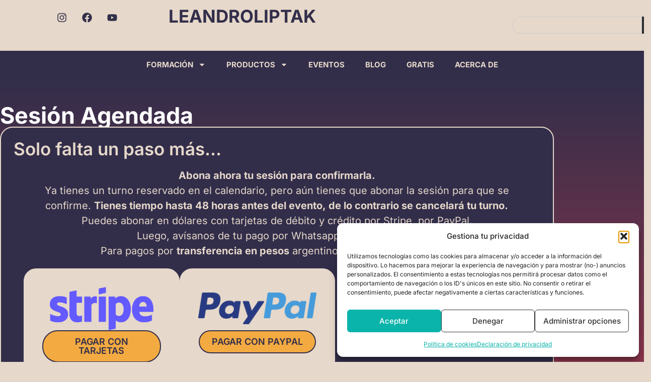

--- FILE ---
content_type: text/css
request_url: https://leandroliptak.com/wp-content/uploads/elementor/css/post-12071.css?ver=1765802399
body_size: 861
content:
.elementor-kit-12071{--e-global-color-primary:#E6D8CA;--e-global-color-secondary:#322E4A;--e-global-color-text:#322E4A;--e-global-color-accent:#61CE70;--e-global-color-4079751:#A2374D;--e-global-color-5d83421:#10344F;--e-global-color-d686679:#E95123;--e-global-color-42a3c15:#F3AA41;--e-global-color-d3f5083:#E95123;--e-global-color-90abeb3:#10344F;--e-global-color-40c8a3a:#1E4724;--e-global-color-dc6c102:#9B701A;--e-global-color-e24d9b5:#758811;--e-global-color-41bc700:#F3AA41;--e-global-color-49b7b86:#322E4A;--e-global-typography-primary-font-family:"Inter";--e-global-typography-primary-font-size:35px;--e-global-typography-primary-font-weight:600;--e-global-typography-secondary-font-family:"Inter";--e-global-typography-secondary-font-weight:400;--e-global-typography-text-font-family:"Inter";--e-global-typography-text-font-weight:400;--e-global-typography-accent-font-family:"Inter";--e-global-typography-accent-font-weight:500;background-color:var( --e-global-color-primary );color:var( --e-global-color-secondary );font-family:"Inter", Sans-serif;}.elementor-kit-12071 button,.elementor-kit-12071 input[type="button"],.elementor-kit-12071 input[type="submit"],.elementor-kit-12071 .elementor-button{background-color:var( --e-global-color-42a3c15 );font-family:"Inter", Sans-serif;font-weight:600;color:var( --e-global-color-secondary );border-style:solid;border-color:var( --e-global-color-secondary );border-radius:55px 55px 55px 55px;}.elementor-kit-12071 button:hover,.elementor-kit-12071 button:focus,.elementor-kit-12071 input[type="button"]:hover,.elementor-kit-12071 input[type="button"]:focus,.elementor-kit-12071 input[type="submit"]:hover,.elementor-kit-12071 input[type="submit"]:focus,.elementor-kit-12071 .elementor-button:hover,.elementor-kit-12071 .elementor-button:focus{background-color:var( --e-global-color-secondary );color:var( --e-global-color-primary );border-style:solid;border-color:var( --e-global-color-primary );border-radius:55px 55px 55px 55px;}.elementor-kit-12071 e-page-transition{background-color:#FFBC7D;}.elementor-kit-12071 a{color:var( --e-global-color-4079751 );font-family:"Inter", Sans-serif;}.elementor-kit-12071 a:hover{color:var( --e-global-color-d686679 );}.elementor-kit-12071 h1{font-family:"Inter", Sans-serif;}.elementor-kit-12071 h2{color:var( --e-global-color-text );font-family:"Inter", Sans-serif;}.elementor-kit-12071 h3{color:var( --e-global-color-secondary );font-family:"Inter", Sans-serif;}.elementor-section.elementor-section-boxed > .elementor-container{max-width:1140px;}.e-con{--container-max-width:1140px;}.elementor-widget:not(:last-child){margin-block-end:20px;}.elementor-element{--widgets-spacing:20px 20px;--widgets-spacing-row:20px;--widgets-spacing-column:20px;}{}h1.entry-title{display:var(--page-title-display);}.site-footer .site-branding{flex-direction:column;align-items:stretch;}@media(max-width:1024px){.elementor-section.elementor-section-boxed > .elementor-container{max-width:1024px;}.e-con{--container-max-width:1024px;}}@media(max-width:767px){.elementor-kit-12071{--e-global-typography-primary-font-size:27px;--e-global-typography-secondary-font-size:17px;--e-global-typography-text-font-size:17px;--e-global-typography-accent-font-size:17px;font-size:35px;}.elementor-kit-12071 h1{font-size:45px;}.elementor-kit-12071 h2{font-size:35px;}.elementor-kit-12071 h3{font-size:20px;}.elementor-kit-12071 button,.elementor-kit-12071 input[type="button"],.elementor-kit-12071 input[type="submit"],.elementor-kit-12071 .elementor-button{font-size:18px;border-width:2px 2px 2px 2px;padding:15px 15px 15px 15px;}.elementor-kit-12071 button:hover,.elementor-kit-12071 button:focus,.elementor-kit-12071 input[type="button"]:hover,.elementor-kit-12071 input[type="button"]:focus,.elementor-kit-12071 input[type="submit"]:hover,.elementor-kit-12071 input[type="submit"]:focus,.elementor-kit-12071 .elementor-button:hover,.elementor-kit-12071 .elementor-button:focus{border-width:2px 2px 2px 2px;}.elementor-section.elementor-section-boxed > .elementor-container{max-width:767px;}.e-con{--container-max-width:767px;}}

--- FILE ---
content_type: text/css
request_url: https://leandroliptak.com/wp-content/uploads/elementor/css/post-12091.css?ver=1765838475
body_size: 1691
content:
.elementor-12091 .elementor-element.elementor-element-50ecbd3f{--display:flex;--min-height:100vh;--flex-direction:column;--container-widget-width:calc( ( 1 - var( --container-widget-flex-grow ) ) * 100% );--container-widget-height:initial;--container-widget-flex-grow:0;--container-widget-align-self:initial;--flex-wrap-mobile:wrap;--justify-content:center;--align-items:center;--overlay-opacity:0.04;--margin-top:0px;--margin-bottom:0px;--margin-left:0px;--margin-right:0px;--padding-top:0px;--padding-bottom:50px;--padding-left:0px;--padding-right:0px;}.elementor-12091 .elementor-element.elementor-element-50ecbd3f:not(.elementor-motion-effects-element-type-background), .elementor-12091 .elementor-element.elementor-element-50ecbd3f > .elementor-motion-effects-container > .elementor-motion-effects-layer{background-color:transparent;background-image:linear-gradient(180deg, var( --e-global-color-secondary ) 0%, var( --e-global-color-4079751 ) 100%);}.elementor-12091 .elementor-element.elementor-element-50ecbd3f::before, .elementor-12091 .elementor-element.elementor-element-50ecbd3f > .elementor-background-video-container::before, .elementor-12091 .elementor-element.elementor-element-50ecbd3f > .e-con-inner > .elementor-background-video-container::before, .elementor-12091 .elementor-element.elementor-element-50ecbd3f > .elementor-background-slideshow::before, .elementor-12091 .elementor-element.elementor-element-50ecbd3f > .e-con-inner > .elementor-background-slideshow::before, .elementor-12091 .elementor-element.elementor-element-50ecbd3f > .elementor-motion-effects-container > .elementor-motion-effects-layer::before{background-image:url("https://leandroliptak.com/wp-content/uploads/2025/03/diseno-patron-espacio-dibujado-mano_23-2150458151.jpg");--background-overlay:'';background-position:bottom right;background-repeat:repeat;background-size:contain;}.elementor-widget-heading .elementor-heading-title{font-family:var( --e-global-typography-primary-font-family ), Sans-serif;font-size:var( --e-global-typography-primary-font-size );font-weight:var( --e-global-typography-primary-font-weight );color:var( --e-global-color-primary );}.elementor-12091 .elementor-element.elementor-element-6b086dcc > .elementor-widget-container{margin:50px 0px 0px 0px;}.elementor-12091 .elementor-element.elementor-element-6b086dcc .elementor-heading-title{font-family:"Inter", Sans-serif;font-size:45px;font-weight:700;color:#FFFFFF;}.elementor-12091 .elementor-element.elementor-element-22c7f1ab{--display:flex;--flex-direction:column;--container-widget-width:calc( ( 1 - var( --container-widget-flex-grow ) ) * 100% );--container-widget-height:initial;--container-widget-flex-grow:0;--container-widget-align-self:initial;--flex-wrap-mobile:wrap;--justify-content:center;--align-items:center;--gap:0px 0px;--row-gap:0px;--column-gap:0px;--overlay-opacity:0.5;border-style:solid;--border-style:solid;border-width:2px 2px 2px 2px;--border-top-width:2px;--border-right-width:2px;--border-bottom-width:2px;--border-left-width:2px;border-color:#E6D8CA;--border-color:#E6D8CA;--border-radius:25px 25px 25px 25px;--padding-top:25px;--padding-bottom:25px;--padding-left:25px;--padding-right:25px;}.elementor-12091 .elementor-element.elementor-element-22c7f1ab:not(.elementor-motion-effects-element-type-background), .elementor-12091 .elementor-element.elementor-element-22c7f1ab > .elementor-motion-effects-container > .elementor-motion-effects-layer{background-color:var( --e-global-color-secondary );}.elementor-12091 .elementor-element.elementor-element-22c7f1ab::before, .elementor-12091 .elementor-element.elementor-element-22c7f1ab > .elementor-background-video-container::before, .elementor-12091 .elementor-element.elementor-element-22c7f1ab > .e-con-inner > .elementor-background-video-container::before, .elementor-12091 .elementor-element.elementor-element-22c7f1ab > .elementor-background-slideshow::before, .elementor-12091 .elementor-element.elementor-element-22c7f1ab > .e-con-inner > .elementor-background-slideshow::before, .elementor-12091 .elementor-element.elementor-element-22c7f1ab > .elementor-motion-effects-container > .elementor-motion-effects-layer::before{--background-overlay:'';}.elementor-12091 .elementor-element.elementor-element-149c7c00 > .elementor-widget-container{margin:0px 0px 20px 0px;}.elementor-12091 .elementor-element.elementor-element-149c7c00{text-align:left;}.elementor-12091 .elementor-element.elementor-element-149c7c00 .elementor-heading-title{font-family:"Inter", Sans-serif;font-size:35px;font-weight:600;}.elementor-widget-text-editor{font-family:var( --e-global-typography-text-font-family ), Sans-serif;font-weight:var( --e-global-typography-text-font-weight );color:var( --e-global-color-text );}.elementor-widget-text-editor.elementor-drop-cap-view-stacked .elementor-drop-cap{background-color:var( --e-global-color-primary );}.elementor-widget-text-editor.elementor-drop-cap-view-framed .elementor-drop-cap, .elementor-widget-text-editor.elementor-drop-cap-view-default .elementor-drop-cap{color:var( --e-global-color-primary );border-color:var( --e-global-color-primary );}.elementor-12091 .elementor-element.elementor-element-1f117070 > .elementor-widget-container{padding:0px 0px 0px 0px;}.elementor-12091 .elementor-element.elementor-element-1f117070{columns:1;text-align:center;font-family:"Inter", Sans-serif;font-size:20px;font-weight:400;color:#E6D8CA;}.elementor-12091 .elementor-element.elementor-element-1f117070 p{margin-block-end:0px;}.elementor-12091 .elementor-element.elementor-element-1f117070 a{color:var( --e-global-color-42a3c15 );}.elementor-12091 .elementor-element.elementor-element-2ede646d{--display:flex;}.elementor-12091 .elementor-element.elementor-element-5b6591eb{--display:flex;--flex-direction:row;--container-widget-width:calc( ( 1 - var( --container-widget-flex-grow ) ) * 100% );--container-widget-height:100%;--container-widget-flex-grow:1;--container-widget-align-self:stretch;--flex-wrap-mobile:wrap;--align-items:stretch;}.elementor-12091 .elementor-element.elementor-element-5b6591eb.e-con{--align-self:center;}.elementor-12091 .elementor-element.elementor-element-41ab56d4{--display:flex;--justify-content:center;border-style:solid;--border-style:solid;border-width:2px 2px 2px 2px;--border-top-width:2px;--border-right-width:2px;--border-bottom-width:2px;--border-left-width:2px;border-color:#E6D8CA;--border-color:#E6D8CA;--border-radius:25px 25px 25px 25px;--padding-top:35px;--padding-bottom:35px;--padding-left:35px;--padding-right:35px;}.elementor-12091 .elementor-element.elementor-element-41ab56d4:not(.elementor-motion-effects-element-type-background), .elementor-12091 .elementor-element.elementor-element-41ab56d4 > .elementor-motion-effects-container > .elementor-motion-effects-layer{background-color:var( --e-global-color-primary );}.elementor-widget-image .widget-image-caption{color:var( --e-global-color-text );font-family:var( --e-global-typography-text-font-family ), Sans-serif;font-weight:var( --e-global-typography-text-font-weight );}.elementor-12091 .elementor-element.elementor-element-5cf5a40b img{height:86px;object-fit:contain;object-position:center center;}.elementor-widget-button .elementor-button{background-color:var( --e-global-color-accent );font-family:var( --e-global-typography-accent-font-family ), Sans-serif;font-weight:var( --e-global-typography-accent-font-weight );}.elementor-12091 .elementor-element.elementor-element-4136a29d .elementor-button{background-color:var( --e-global-color-42a3c15 );font-family:"Inter", Sans-serif;font-size:18px;font-weight:600;fill:var( --e-global-color-secondary );color:var( --e-global-color-secondary );border-style:solid;border-width:2px 2px 2px 2px;border-radius:55px 55px 55px 55px;}.elementor-12091 .elementor-element.elementor-element-4136a29d .elementor-button:hover, .elementor-12091 .elementor-element.elementor-element-4136a29d .elementor-button:focus{background-color:var( --e-global-color-primary );color:var( --e-global-color-secondary );border-color:var( --e-global-color-secondary );}.elementor-12091 .elementor-element.elementor-element-4136a29d .elementor-button:hover svg, .elementor-12091 .elementor-element.elementor-element-4136a29d .elementor-button:focus svg{fill:var( --e-global-color-secondary );}.elementor-12091 .elementor-element.elementor-element-3c8d790a{--display:flex;--justify-content:center;border-style:solid;--border-style:solid;border-width:2px 2px 2px 2px;--border-top-width:2px;--border-right-width:2px;--border-bottom-width:2px;--border-left-width:2px;border-color:#E6D8CA;--border-color:#E6D8CA;--border-radius:25px 25px 25px 25px;--padding-top:35px;--padding-bottom:35px;--padding-left:35px;--padding-right:35px;}.elementor-12091 .elementor-element.elementor-element-3c8d790a:not(.elementor-motion-effects-element-type-background), .elementor-12091 .elementor-element.elementor-element-3c8d790a > .elementor-motion-effects-container > .elementor-motion-effects-layer{background-color:var( --e-global-color-primary );}.elementor-12091 .elementor-element.elementor-element-5afaab5b img{width:100%;height:86px;object-fit:contain;object-position:center center;}.elementor-12091 .elementor-element.elementor-element-2ca43269 .elementor-button{background-color:var( --e-global-color-42a3c15 );font-family:"Inter", Sans-serif;font-size:18px;font-weight:600;fill:var( --e-global-color-secondary );color:var( --e-global-color-secondary );border-style:solid;border-width:2px 2px 2px 2px;border-radius:55px 55px 55px 55px;}.elementor-12091 .elementor-element.elementor-element-2ca43269 .elementor-button:hover, .elementor-12091 .elementor-element.elementor-element-2ca43269 .elementor-button:focus{background-color:var( --e-global-color-primary );color:var( --e-global-color-secondary );border-color:var( --e-global-color-secondary );}.elementor-12091 .elementor-element.elementor-element-2ca43269 .elementor-button:hover svg, .elementor-12091 .elementor-element.elementor-element-2ca43269 .elementor-button:focus svg{fill:var( --e-global-color-secondary );}@media(max-width:1024px){.elementor-widget-heading .elementor-heading-title{font-size:var( --e-global-typography-primary-font-size );}}@media(max-width:767px){.elementor-12091 .elementor-element.elementor-element-50ecbd3f{--min-height:93vh;}.elementor-widget-heading .elementor-heading-title{font-size:var( --e-global-typography-primary-font-size );}.elementor-12091 .elementor-element.elementor-element-6b086dcc > .elementor-widget-container{margin:50px 50px 0px 50px;padding:0px 0px 0px 0px;}.elementor-12091 .elementor-element.elementor-element-6b086dcc.elementor-element{--align-self:center;}.elementor-12091 .elementor-element.elementor-element-6b086dcc{text-align:center;}.elementor-12091 .elementor-element.elementor-element-6b086dcc .elementor-heading-title{font-size:27px;}.elementor-12091 .elementor-element.elementor-element-22c7f1ab{--width:94%;--margin-top:0px;--margin-bottom:0px;--margin-left:0px;--margin-right:0px;--padding-top:15px;--padding-bottom:15px;--padding-left:15px;--padding-right:15px;}.elementor-12091 .elementor-element.elementor-element-149c7c00 > .elementor-widget-container{padding:0px 0px 0px 0px;}.elementor-12091 .elementor-element.elementor-element-149c7c00{text-align:center;}.elementor-12091 .elementor-element.elementor-element-149c7c00 .elementor-heading-title{font-size:24px;}.elementor-12091 .elementor-element.elementor-element-1f117070{text-align:center;font-size:17px;}.elementor-12091 .elementor-element.elementor-element-5b6591eb{--width:100%;--justify-content:center;--align-items:center;--container-widget-width:calc( ( 1 - var( --container-widget-flex-grow ) ) * 100% );--margin-top:0px;--margin-bottom:0px;--margin-left:0px;--margin-right:0px;--padding-top:0px;--padding-bottom:0px;--padding-left:0px;--padding-right:0px;}.elementor-12091 .elementor-element.elementor-element-41ab56d4{--padding-top:35px;--padding-bottom:35px;--padding-left:35px;--padding-right:35px;}.elementor-12091 .elementor-element.elementor-element-5cf5a40b img{height:66px;}.elementor-12091 .elementor-element.elementor-element-4136a29d .elementor-button{font-size:17px;}.elementor-12091 .elementor-element.elementor-element-3c8d790a{--padding-top:35px;--padding-bottom:35px;--padding-left:35px;--padding-right:35px;}.elementor-12091 .elementor-element.elementor-element-5afaab5b img{height:66px;}.elementor-12091 .elementor-element.elementor-element-2ca43269 .elementor-button{font-size:17px;}}@media(min-width:768px){.elementor-12091 .elementor-element.elementor-element-50ecbd3f{--width:100%;}.elementor-12091 .elementor-element.elementor-element-22c7f1ab{--width:86%;}.elementor-12091 .elementor-element.elementor-element-2ede646d{--width:63%;}.elementor-12091 .elementor-element.elementor-element-5b6591eb{--width:100%;}}@media(min-width:1025px){.elementor-12091 .elementor-element.elementor-element-50ecbd3f::before, .elementor-12091 .elementor-element.elementor-element-50ecbd3f > .elementor-background-video-container::before, .elementor-12091 .elementor-element.elementor-element-50ecbd3f > .e-con-inner > .elementor-background-video-container::before, .elementor-12091 .elementor-element.elementor-element-50ecbd3f > .elementor-background-slideshow::before, .elementor-12091 .elementor-element.elementor-element-50ecbd3f > .e-con-inner > .elementor-background-slideshow::before, .elementor-12091 .elementor-element.elementor-element-50ecbd3f > .elementor-motion-effects-container > .elementor-motion-effects-layer::before{background-attachment:fixed;}}

--- FILE ---
content_type: text/css
request_url: https://leandroliptak.com/wp-content/uploads/elementor/css/post-12326.css?ver=1765802399
body_size: 2371
content:
.elementor-12326 .elementor-element.elementor-element-afe1ac3{--display:flex;--min-height:14vh;--flex-direction:row;--container-widget-width:calc( ( 1 - var( --container-widget-flex-grow ) ) * 100% );--container-widget-height:100%;--container-widget-flex-grow:1;--container-widget-align-self:stretch;--flex-wrap-mobile:wrap;--justify-content:center;--align-items:center;--gap:20px 20px;--row-gap:20px;--column-gap:20px;--margin-top:0px;--margin-bottom:0px;--margin-left:0px;--margin-right:0px;--padding-top:0px;--padding-bottom:0px;--padding-left:0px;--padding-right:0px;}.elementor-12326 .elementor-element.elementor-element-81f6076{--display:flex;--justify-content:center;--align-items:flex-start;--container-widget-width:calc( ( 1 - var( --container-widget-flex-grow ) ) * 100% );--margin-top:0px;--margin-bottom:0px;--margin-left:0px;--margin-right:0px;--padding-top:15px;--padding-bottom:15px;--padding-left:40px;--padding-right:15px;}.elementor-12326 .elementor-element.elementor-element-fb097ba{--grid-template-columns:repeat(0, auto);--icon-size:20px;--grid-column-gap:5px;--grid-row-gap:0px;}.elementor-12326 .elementor-element.elementor-element-fb097ba .elementor-widget-container{text-align:center;}.elementor-12326 .elementor-element.elementor-element-fb097ba .elementor-social-icon{background-color:#322E4A00;}.elementor-12326 .elementor-element.elementor-element-fb097ba .elementor-social-icon i{color:#322E4A;}.elementor-12326 .elementor-element.elementor-element-fb097ba .elementor-social-icon svg{fill:#322E4A;}.elementor-12326 .elementor-element.elementor-element-e468553{--display:flex;--justify-content:center;--align-items:center;--container-widget-width:calc( ( 1 - var( --container-widget-flex-grow ) ) * 100% );--padding-top:15px;--padding-bottom:15px;--padding-left:15px;--padding-right:15px;}.elementor-widget-heading .elementor-heading-title{font-family:var( --e-global-typography-primary-font-family ), Sans-serif;font-size:var( --e-global-typography-primary-font-size );font-weight:var( --e-global-typography-primary-font-weight );color:var( --e-global-color-primary );}.elementor-12326 .elementor-element.elementor-element-a5ad3f7 .elementor-heading-title{font-family:"Montserrat", Sans-serif;font-weight:700;color:var( --e-global-color-secondary );}.elementor-12326 .elementor-element.elementor-element-f10e876{--display:flex;--min-height:15px;--justify-content:center;--align-items:center;--container-widget-width:calc( ( 1 - var( --container-widget-flex-grow ) ) * 100% );--gap:0px 0px;--row-gap:0px;--column-gap:0px;--margin-top:0px;--margin-bottom:0px;--margin-left:0px;--margin-right:0px;--padding-top:15px;--padding-bottom:15px;--padding-left:15px;--padding-right:15px;}.elementor-12326 .elementor-element.elementor-element-f10e876.e-con{--align-self:center;}.elementor-widget-search{--e-search-input-color:var( --e-global-color-text );}.elementor-widget-search.e-focus{--e-search-input-color:var( --e-global-color-text );}.elementor-widget-search .elementor-pagination{font-family:var( --e-global-typography-primary-font-family ), Sans-serif;font-size:var( --e-global-typography-primary-font-size );font-weight:var( --e-global-typography-primary-font-weight );}.elementor-12326 .elementor-element.elementor-element-ea284f7 .e-search-input{background-color:#02010100;font-family:"Inter", Sans-serif;font-size:11px;border-style:solid;border-width:1px 1px 1px 1px;border-radius:15px 0px 0px 15px;}.elementor-12326 .elementor-element.elementor-element-ea284f7{width:var( --container-widget-width, 70% );max-width:70%;--container-widget-width:70%;--container-widget-flex-grow:0;--e-search-input-padding-block-start:5px;--e-search-input-padding-inline-start:15px;--e-search-input-padding-block-end:5px;--e-search-input-padding-inline-end:15px;--e-search-submit-margin-inline-start:0px;--e-search-icon-clear-size:8px;--e-search-icon-submit-size:17px;--e-search-submit-icon-gap:0px;--e-search-submit-border-radius:0px 15px 15px 0px;--e-search-submit-padding:9px 9px 9px 9px;}.elementor-12326 .elementor-element.elementor-element-ea284f7 > .elementor-widget-container{margin:0px 0px 0px 0px;padding:0px 0px 0px 0px;}.elementor-12326 .elementor-element.elementor-element-ea284f7.elementor-element{--align-self:center;}.elementor-12326 .elementor-element.elementor-element-ea284f7 .e-search-submit span{font-family:"Inter", Sans-serif;font-size:17px;font-weight:400;}.elementor-widget-nav-menu .elementor-nav-menu .elementor-item{font-family:var( --e-global-typography-primary-font-family ), Sans-serif;font-size:var( --e-global-typography-primary-font-size );font-weight:var( --e-global-typography-primary-font-weight );}.elementor-widget-nav-menu .elementor-nav-menu--main .elementor-item{color:var( --e-global-color-text );fill:var( --e-global-color-text );}.elementor-widget-nav-menu .elementor-nav-menu--main .elementor-item:hover,
					.elementor-widget-nav-menu .elementor-nav-menu--main .elementor-item.elementor-item-active,
					.elementor-widget-nav-menu .elementor-nav-menu--main .elementor-item.highlighted,
					.elementor-widget-nav-menu .elementor-nav-menu--main .elementor-item:focus{color:var( --e-global-color-accent );fill:var( --e-global-color-accent );}.elementor-widget-nav-menu .elementor-nav-menu--main:not(.e--pointer-framed) .elementor-item:before,
					.elementor-widget-nav-menu .elementor-nav-menu--main:not(.e--pointer-framed) .elementor-item:after{background-color:var( --e-global-color-accent );}.elementor-widget-nav-menu .e--pointer-framed .elementor-item:before,
					.elementor-widget-nav-menu .e--pointer-framed .elementor-item:after{border-color:var( --e-global-color-accent );}.elementor-widget-nav-menu{--e-nav-menu-divider-color:var( --e-global-color-text );}.elementor-widget-nav-menu .elementor-nav-menu--dropdown .elementor-item, .elementor-widget-nav-menu .elementor-nav-menu--dropdown  .elementor-sub-item{font-family:var( --e-global-typography-accent-font-family ), Sans-serif;font-weight:var( --e-global-typography-accent-font-weight );}.elementor-12326 .elementor-element.elementor-element-e86071e > .elementor-widget-container{padding:0px 0px 0px 0px;}body:not(.rtl) .elementor-12326 .elementor-element.elementor-element-e86071e{right:0px;}body.rtl .elementor-12326 .elementor-element.elementor-element-e86071e{left:0px;}.elementor-12326 .elementor-element.elementor-element-e86071e{top:0px;--e-nav-menu-divider-content:"";--e-nav-menu-divider-style:solid;--e-nav-menu-divider-width:1px;--e-nav-menu-divider-color:var( --e-global-color-primary );}.elementor-12326 .elementor-element.elementor-element-e86071e .elementor-menu-toggle{margin:0 auto;}.elementor-12326 .elementor-element.elementor-element-e86071e .elementor-nav-menu .elementor-item{font-family:"Inter", Sans-serif;font-weight:400;}.elementor-12326 .elementor-element.elementor-element-e86071e .elementor-nav-menu--main .elementor-item{color:#FFFFFF;fill:#FFFFFF;}.elementor-12326 .elementor-element.elementor-element-e86071e .elementor-nav-menu--main .elementor-item:hover,
					.elementor-12326 .elementor-element.elementor-element-e86071e .elementor-nav-menu--main .elementor-item.elementor-item-active,
					.elementor-12326 .elementor-element.elementor-element-e86071e .elementor-nav-menu--main .elementor-item.highlighted,
					.elementor-12326 .elementor-element.elementor-element-e86071e .elementor-nav-menu--main .elementor-item:focus{color:#FFFFFF;fill:#FFFFFF;}.elementor-12326 .elementor-element.elementor-element-e86071e .e--pointer-framed .elementor-item:before{border-width:1px;}.elementor-12326 .elementor-element.elementor-element-e86071e .e--pointer-framed.e--animation-draw .elementor-item:before{border-width:0 0 1px 1px;}.elementor-12326 .elementor-element.elementor-element-e86071e .e--pointer-framed.e--animation-draw .elementor-item:after{border-width:1px 1px 0 0;}.elementor-12326 .elementor-element.elementor-element-e86071e .e--pointer-framed.e--animation-corners .elementor-item:before{border-width:1px 0 0 1px;}.elementor-12326 .elementor-element.elementor-element-e86071e .e--pointer-framed.e--animation-corners .elementor-item:after{border-width:0 1px 1px 0;}.elementor-12326 .elementor-element.elementor-element-e86071e .e--pointer-underline .elementor-item:after,
					 .elementor-12326 .elementor-element.elementor-element-e86071e .e--pointer-overline .elementor-item:before,
					 .elementor-12326 .elementor-element.elementor-element-e86071e .e--pointer-double-line .elementor-item:before,
					 .elementor-12326 .elementor-element.elementor-element-e86071e .e--pointer-double-line .elementor-item:after{height:1px;}.elementor-12326 .elementor-element.elementor-element-e86071e .elementor-nav-menu--dropdown a, .elementor-12326 .elementor-element.elementor-element-e86071e .elementor-menu-toggle{color:var( --e-global-color-primary );fill:var( --e-global-color-primary );}.elementor-12326 .elementor-element.elementor-element-e86071e .elementor-nav-menu--dropdown{background-color:var( --e-global-color-secondary );}.elementor-12326 .elementor-element.elementor-element-e86071e .elementor-nav-menu--dropdown a:hover,
					.elementor-12326 .elementor-element.elementor-element-e86071e .elementor-nav-menu--dropdown a:focus,
					.elementor-12326 .elementor-element.elementor-element-e86071e .elementor-nav-menu--dropdown a.elementor-item-active,
					.elementor-12326 .elementor-element.elementor-element-e86071e .elementor-nav-menu--dropdown a.highlighted,
					.elementor-12326 .elementor-element.elementor-element-e86071e .elementor-menu-toggle:hover,
					.elementor-12326 .elementor-element.elementor-element-e86071e .elementor-menu-toggle:focus{color:var( --e-global-color-primary );}.elementor-12326 .elementor-element.elementor-element-e86071e .elementor-nav-menu--dropdown a:hover,
					.elementor-12326 .elementor-element.elementor-element-e86071e .elementor-nav-menu--dropdown a:focus,
					.elementor-12326 .elementor-element.elementor-element-e86071e .elementor-nav-menu--dropdown a.elementor-item-active,
					.elementor-12326 .elementor-element.elementor-element-e86071e .elementor-nav-menu--dropdown a.highlighted{background-color:var( --e-global-color-4079751 );}.elementor-12326 .elementor-element.elementor-element-e86071e .elementor-nav-menu--dropdown a.elementor-item-active{color:var( --e-global-color-secondary );background-color:var( --e-global-color-primary );}.elementor-12326 .elementor-element.elementor-element-e86071e .elementor-nav-menu--dropdown .elementor-item, .elementor-12326 .elementor-element.elementor-element-e86071e .elementor-nav-menu--dropdown  .elementor-sub-item{font-family:"Inter", Sans-serif;font-weight:500;}.elementor-12326 .elementor-element.elementor-element-e86071e .elementor-nav-menu--dropdown li:not(:last-child){border-style:none;border-bottom-width:6px;}.elementor-12326 .elementor-element.elementor-element-e6cead4{--display:flex;--min-height:7vh;--flex-direction:row;--container-widget-width:calc( ( 1 - var( --container-widget-flex-grow ) ) * 100% );--container-widget-height:100%;--container-widget-flex-grow:1;--container-widget-align-self:stretch;--flex-wrap-mobile:wrap;--justify-content:center;--align-items:center;--gap:20px 20px;--row-gap:20px;--column-gap:20px;--margin-top:0px;--margin-bottom:0px;--margin-left:0px;--margin-right:0px;--padding-top:0px;--padding-bottom:0px;--padding-left:0px;--padding-right:0px;--z-index:1111;}.elementor-12326 .elementor-element.elementor-element-e6cead4:not(.elementor-motion-effects-element-type-background), .elementor-12326 .elementor-element.elementor-element-e6cead4 > .elementor-motion-effects-container > .elementor-motion-effects-layer{background-color:var( --e-global-color-secondary );}.elementor-12326 .elementor-element.elementor-element-e6cead4.e-con{--align-self:center;}.elementor-12326 .elementor-element.elementor-element-f94978c{--display:flex;--justify-content:center;--align-items:center;--container-widget-width:calc( ( 1 - var( --container-widget-flex-grow ) ) * 100% );--margin-top:0px;--margin-bottom:0px;--margin-left:0px;--margin-right:0px;--padding-top:5px;--padding-bottom:5px;--padding-left:5px;--padding-right:5px;}.elementor-12326 .elementor-element.elementor-element-e82db1e .elementor-heading-title{font-family:"Montserrat", Sans-serif;font-size:20px;font-weight:700;}.elementor-12326 .elementor-element.elementor-element-a22e976{--display:flex;--min-height:15px;--flex-direction:column;--container-widget-width:calc( ( 1 - var( --container-widget-flex-grow ) ) * 100% );--container-widget-height:initial;--container-widget-flex-grow:0;--container-widget-align-self:initial;--flex-wrap-mobile:wrap;--justify-content:center;--align-items:center;--margin-top:0px;--margin-bottom:0px;--margin-left:0px;--margin-right:0px;--padding-top:5px;--padding-bottom:5px;--padding-left:5px;--padding-right:5px;}.elementor-12326 .elementor-element.elementor-element-5be7c42 > .elementor-widget-container{padding:0px 0px 0px 0px;}.elementor-12326 .elementor-element.elementor-element-5be7c42 .elementor-menu-toggle{margin:0 auto;}.elementor-12326 .elementor-element.elementor-element-5be7c42 .elementor-nav-menu .elementor-item{font-family:"Inter", Sans-serif;font-size:15px;font-weight:700;}.elementor-12326 .elementor-element.elementor-element-5be7c42 .elementor-nav-menu--main .elementor-item{color:#E6D8CA;fill:#E6D8CA;}.elementor-12326 .elementor-element.elementor-element-5be7c42 .elementor-nav-menu--main .elementor-item:hover,
					.elementor-12326 .elementor-element.elementor-element-5be7c42 .elementor-nav-menu--main .elementor-item.elementor-item-active,
					.elementor-12326 .elementor-element.elementor-element-5be7c42 .elementor-nav-menu--main .elementor-item.highlighted,
					.elementor-12326 .elementor-element.elementor-element-5be7c42 .elementor-nav-menu--main .elementor-item:focus{color:#7B8DC7;fill:#7B8DC7;}.elementor-12326 .elementor-element.elementor-element-5be7c42 .elementor-nav-menu--main:not(.e--pointer-framed) .elementor-item:before,
					.elementor-12326 .elementor-element.elementor-element-5be7c42 .elementor-nav-menu--main:not(.e--pointer-framed) .elementor-item:after{background-color:#E6D8CA;}.elementor-12326 .elementor-element.elementor-element-5be7c42 .e--pointer-framed .elementor-item:before,
					.elementor-12326 .elementor-element.elementor-element-5be7c42 .e--pointer-framed .elementor-item:after{border-color:#E6D8CA;}.elementor-12326 .elementor-element.elementor-element-5be7c42 .elementor-nav-menu--main .elementor-item.elementor-item-active{color:#FFFFFF;}.elementor-12326 .elementor-element.elementor-element-5be7c42 .elementor-nav-menu--main:not(.e--pointer-framed) .elementor-item.elementor-item-active:before,
					.elementor-12326 .elementor-element.elementor-element-5be7c42 .elementor-nav-menu--main:not(.e--pointer-framed) .elementor-item.elementor-item-active:after{background-color:#E6D8CA;}.elementor-12326 .elementor-element.elementor-element-5be7c42 .e--pointer-framed .elementor-item.elementor-item-active:before,
					.elementor-12326 .elementor-element.elementor-element-5be7c42 .e--pointer-framed .elementor-item.elementor-item-active:after{border-color:#E6D8CA;}.elementor-12326 .elementor-element.elementor-element-5be7c42{--e-nav-menu-divider-content:"";--e-nav-menu-divider-style:solid;--e-nav-menu-divider-width:1px;}.elementor-12326 .elementor-element.elementor-element-5be7c42 .e--pointer-framed .elementor-item:before{border-width:0px;}.elementor-12326 .elementor-element.elementor-element-5be7c42 .e--pointer-framed.e--animation-draw .elementor-item:before{border-width:0 0 0px 0px;}.elementor-12326 .elementor-element.elementor-element-5be7c42 .e--pointer-framed.e--animation-draw .elementor-item:after{border-width:0px 0px 0 0;}.elementor-12326 .elementor-element.elementor-element-5be7c42 .e--pointer-framed.e--animation-corners .elementor-item:before{border-width:0px 0 0 0px;}.elementor-12326 .elementor-element.elementor-element-5be7c42 .e--pointer-framed.e--animation-corners .elementor-item:after{border-width:0 0px 0px 0;}.elementor-12326 .elementor-element.elementor-element-5be7c42 .e--pointer-underline .elementor-item:after,
					 .elementor-12326 .elementor-element.elementor-element-5be7c42 .e--pointer-overline .elementor-item:before,
					 .elementor-12326 .elementor-element.elementor-element-5be7c42 .e--pointer-double-line .elementor-item:before,
					 .elementor-12326 .elementor-element.elementor-element-5be7c42 .e--pointer-double-line .elementor-item:after{height:0px;}.elementor-12326 .elementor-element.elementor-element-5be7c42 .elementor-nav-menu--dropdown a, .elementor-12326 .elementor-element.elementor-element-5be7c42 .elementor-menu-toggle{color:var( --e-global-color-secondary );fill:var( --e-global-color-secondary );}.elementor-12326 .elementor-element.elementor-element-5be7c42 .elementor-nav-menu--dropdown{background-color:var( --e-global-color-primary );}.elementor-12326 .elementor-element.elementor-element-5be7c42 .elementor-nav-menu--dropdown a:hover,
					.elementor-12326 .elementor-element.elementor-element-5be7c42 .elementor-nav-menu--dropdown a:focus,
					.elementor-12326 .elementor-element.elementor-element-5be7c42 .elementor-nav-menu--dropdown a.elementor-item-active,
					.elementor-12326 .elementor-element.elementor-element-5be7c42 .elementor-nav-menu--dropdown a.highlighted,
					.elementor-12326 .elementor-element.elementor-element-5be7c42 .elementor-menu-toggle:hover,
					.elementor-12326 .elementor-element.elementor-element-5be7c42 .elementor-menu-toggle:focus{color:var( --e-global-color-primary );}.elementor-12326 .elementor-element.elementor-element-5be7c42 .elementor-nav-menu--dropdown a:hover,
					.elementor-12326 .elementor-element.elementor-element-5be7c42 .elementor-nav-menu--dropdown a:focus,
					.elementor-12326 .elementor-element.elementor-element-5be7c42 .elementor-nav-menu--dropdown a.elementor-item-active,
					.elementor-12326 .elementor-element.elementor-element-5be7c42 .elementor-nav-menu--dropdown a.highlighted{background-color:var( --e-global-color-secondary );}.elementor-12326 .elementor-element.elementor-element-5be7c42 .elementor-nav-menu--dropdown a.elementor-item-active{color:var( --e-global-color-primary );background-color:var( --e-global-color-secondary );}.elementor-12326 .elementor-element.elementor-element-23efabb{--display:flex;--min-height:15px;--justify-content:center;--align-items:center;--container-widget-width:calc( ( 1 - var( --container-widget-flex-grow ) ) * 100% );--gap:0px 0px;--row-gap:0px;--column-gap:0px;--margin-top:0px;--margin-bottom:0px;--margin-left:0px;--margin-right:0px;--padding-top:5px;--padding-bottom:5px;--padding-left:5px;--padding-right:5px;}.elementor-12326 .elementor-element.elementor-element-23efabb.e-con{--align-self:center;}.elementor-12326 .elementor-element.elementor-element-a40d03b{--grid-template-columns:repeat(0, auto);--icon-size:20px;--grid-column-gap:5px;--grid-row-gap:0px;}.elementor-12326 .elementor-element.elementor-element-a40d03b .elementor-widget-container{text-align:center;}.elementor-12326 .elementor-element.elementor-element-a40d03b .elementor-social-icon{background-color:#322E4A00;}.elementor-12326 .elementor-element.elementor-element-a40d03b .elementor-social-icon i{color:#FFFFFF;}.elementor-12326 .elementor-element.elementor-element-a40d03b .elementor-social-icon svg{fill:#FFFFFF;}.elementor-12326 .elementor-element.elementor-element-d31a9fd{--display:flex;--flex-direction:column;--container-widget-width:100%;--container-widget-height:initial;--container-widget-flex-grow:0;--container-widget-align-self:initial;--flex-wrap-mobile:wrap;--padding-top:0px;--padding-bottom:0px;--padding-left:0px;--padding-right:0px;}.elementor-theme-builder-content-area{height:400px;}.elementor-location-header:before, .elementor-location-footer:before{content:"";display:table;clear:both;}@media(min-width:768px){.elementor-12326 .elementor-element.elementor-element-afe1ac3{--width:100%;}.elementor-12326 .elementor-element.elementor-element-81f6076{--width:25%;}.elementor-12326 .elementor-element.elementor-element-e468553{--width:50%;}.elementor-12326 .elementor-element.elementor-element-f10e876{--width:25%;}.elementor-12326 .elementor-element.elementor-element-e6cead4{--width:100%;}.elementor-12326 .elementor-element.elementor-element-f94978c{--width:20%;}.elementor-12326 .elementor-element.elementor-element-a22e976{--width:60%;}.elementor-12326 .elementor-element.elementor-element-23efabb{--width:20%;}}@media(max-width:1024px) and (min-width:768px){.elementor-12326 .elementor-element.elementor-element-e6cead4{--width:100%;}.elementor-12326 .elementor-element.elementor-element-f94978c{--width:1px;}.elementor-12326 .elementor-element.elementor-element-a22e976{--width:100%;}.elementor-12326 .elementor-element.elementor-element-23efabb{--width:1px;}}@media(max-width:1024px){.elementor-widget-heading .elementor-heading-title{font-size:var( --e-global-typography-primary-font-size );}.elementor-widget-search .elementor-pagination{font-size:var( --e-global-typography-primary-font-size );}.elementor-widget-nav-menu .elementor-nav-menu .elementor-item{font-size:var( --e-global-typography-primary-font-size );}.elementor-12326 .elementor-element.elementor-element-5be7c42 .elementor-nav-menu .elementor-item{font-size:12px;}}@media(max-width:767px){.elementor-12326 .elementor-element.elementor-element-afe1ac3{--min-height:10vh;--flex-direction:column;--container-widget-width:calc( ( 1 - var( --container-widget-flex-grow ) ) * 100% );--container-widget-height:initial;--container-widget-flex-grow:0;--container-widget-align-self:initial;--flex-wrap-mobile:wrap;--justify-content:center;--align-items:flex-start;}.elementor-12326 .elementor-element.elementor-element-e468553{--width:55%;--justify-content:center;--align-items:flex-start;--container-widget-width:calc( ( 1 - var( --container-widget-flex-grow ) ) * 100% );--padding-top:0px;--padding-bottom:0px;--padding-left:0px;--padding-right:0px;}.elementor-12326 .elementor-element.elementor-element-e468553.e-con{--align-self:flex-start;}.elementor-widget-heading .elementor-heading-title{font-size:var( --e-global-typography-primary-font-size );}.elementor-12326 .elementor-element.elementor-element-a5ad3f7 > .elementor-widget-container{padding:0px 0px 0px 10px;}.elementor-12326 .elementor-element.elementor-element-a5ad3f7 .elementor-heading-title{font-size:25px;}.elementor-widget-search .elementor-pagination{font-size:var( --e-global-typography-primary-font-size );}.elementor-widget-nav-menu .elementor-nav-menu .elementor-item{font-size:var( --e-global-typography-primary-font-size );}.elementor-12326 .elementor-element.elementor-element-e86071e{width:var( --container-widget-width, 47px );max-width:47px;--container-widget-width:47px;--container-widget-flex-grow:0;top:26%;z-index:99999;--nav-menu-icon-size:21px;}body:not(.rtl) .elementor-12326 .elementor-element.elementor-element-e86071e{right:4%;}body.rtl .elementor-12326 .elementor-element.elementor-element-e86071e{left:4%;}.elementor-12326 .elementor-element.elementor-element-e86071e .elementor-nav-menu--dropdown .elementor-item, .elementor-12326 .elementor-element.elementor-element-e86071e .elementor-nav-menu--dropdown  .elementor-sub-item{font-size:17px;}.elementor-12326 .elementor-element.elementor-element-e86071e .elementor-nav-menu--dropdown a{padding-top:26px;padding-bottom:26px;}.elementor-12326 .elementor-element.elementor-element-e86071e .elementor-menu-toggle{border-width:2px;}}/* Start custom CSS */.contenedor-sticky {
    display: none;
}/* End custom CSS */

--- FILE ---
content_type: text/css
request_url: https://leandroliptak.com/wp-content/uploads/elementor/css/post-12336.css?ver=1765802399
body_size: 1777
content:
.elementor-12336 .elementor-element.elementor-element-b7e126e{--display:flex;--min-height:37vh;--flex-direction:row;--container-widget-width:initial;--container-widget-height:100%;--container-widget-flex-grow:1;--container-widget-align-self:stretch;--flex-wrap-mobile:wrap;--padding-top:50px;--padding-bottom:50px;--padding-left:30px;--padding-right:30px;}.elementor-12336 .elementor-element.elementor-element-b7e126e:not(.elementor-motion-effects-element-type-background), .elementor-12336 .elementor-element.elementor-element-b7e126e > .elementor-motion-effects-container > .elementor-motion-effects-layer{background-color:var( --e-global-color-text );}.elementor-12336 .elementor-element.elementor-element-ac08f0e{--display:flex;}.elementor-widget-heading .elementor-heading-title{font-family:var( --e-global-typography-primary-font-family ), Sans-serif;font-size:var( --e-global-typography-primary-font-size );font-weight:var( --e-global-typography-primary-font-weight );color:var( --e-global-color-primary );}.elementor-12336 .elementor-element.elementor-element-ebbb597 > .elementor-widget-container{margin:0px 0px 5px 0px;}.elementor-12336 .elementor-element.elementor-element-ebbb597 .elementor-heading-title{font-family:"Prototipe", Sans-serif;font-size:17px;font-weight:600;text-transform:uppercase;color:var( --e-global-color-primary );}.elementor-widget-nav-menu .elementor-nav-menu .elementor-item{font-family:var( --e-global-typography-primary-font-family ), Sans-serif;font-size:var( --e-global-typography-primary-font-size );font-weight:var( --e-global-typography-primary-font-weight );}.elementor-widget-nav-menu .elementor-nav-menu--main .elementor-item{color:var( --e-global-color-text );fill:var( --e-global-color-text );}.elementor-widget-nav-menu .elementor-nav-menu--main .elementor-item:hover,
					.elementor-widget-nav-menu .elementor-nav-menu--main .elementor-item.elementor-item-active,
					.elementor-widget-nav-menu .elementor-nav-menu--main .elementor-item.highlighted,
					.elementor-widget-nav-menu .elementor-nav-menu--main .elementor-item:focus{color:var( --e-global-color-accent );fill:var( --e-global-color-accent );}.elementor-widget-nav-menu .elementor-nav-menu--main:not(.e--pointer-framed) .elementor-item:before,
					.elementor-widget-nav-menu .elementor-nav-menu--main:not(.e--pointer-framed) .elementor-item:after{background-color:var( --e-global-color-accent );}.elementor-widget-nav-menu .e--pointer-framed .elementor-item:before,
					.elementor-widget-nav-menu .e--pointer-framed .elementor-item:after{border-color:var( --e-global-color-accent );}.elementor-widget-nav-menu{--e-nav-menu-divider-color:var( --e-global-color-text );}.elementor-widget-nav-menu .elementor-nav-menu--dropdown .elementor-item, .elementor-widget-nav-menu .elementor-nav-menu--dropdown  .elementor-sub-item{font-family:var( --e-global-typography-accent-font-family ), Sans-serif;font-weight:var( --e-global-typography-accent-font-weight );}.elementor-12336 .elementor-element.elementor-element-0235fdc > .elementor-widget-container{margin:0px 0px 0px 0px;padding:0px 0px 0px 0px;}.elementor-12336 .elementor-element.elementor-element-0235fdc .elementor-nav-menu .elementor-item{font-family:"Roboto", Sans-serif;font-size:15px;font-weight:400;line-height:17px;}.elementor-12336 .elementor-element.elementor-element-0235fdc .elementor-nav-menu--main .elementor-item{color:var( --e-global-color-primary );fill:var( --e-global-color-primary );padding-left:2px;padding-right:2px;padding-top:8px;padding-bottom:8px;}.elementor-12336 .elementor-element.elementor-element-0235fdc .elementor-nav-menu--main .elementor-item:hover,
					.elementor-12336 .elementor-element.elementor-element-0235fdc .elementor-nav-menu--main .elementor-item.elementor-item-active,
					.elementor-12336 .elementor-element.elementor-element-0235fdc .elementor-nav-menu--main .elementor-item.highlighted,
					.elementor-12336 .elementor-element.elementor-element-0235fdc .elementor-nav-menu--main .elementor-item:focus{color:var( --e-global-color-primary );fill:var( --e-global-color-primary );}.elementor-12336 .elementor-element.elementor-element-0235fdc .elementor-nav-menu--main:not(.e--pointer-framed) .elementor-item:before,
					.elementor-12336 .elementor-element.elementor-element-0235fdc .elementor-nav-menu--main:not(.e--pointer-framed) .elementor-item:after{background-color:var( --e-global-color-primary );}.elementor-12336 .elementor-element.elementor-element-0235fdc .e--pointer-framed .elementor-item:before,
					.elementor-12336 .elementor-element.elementor-element-0235fdc .e--pointer-framed .elementor-item:after{border-color:var( --e-global-color-primary );}.elementor-12336 .elementor-element.elementor-element-deb272e{--display:flex;}.elementor-12336 .elementor-element.elementor-element-920e6db .elementor-heading-title{font-family:"Prototipe", Sans-serif;font-size:17px;font-weight:600;text-transform:uppercase;color:var( --e-global-color-primary );}.elementor-12336 .elementor-element.elementor-element-f1e5a75 > .elementor-widget-container{margin:0px 0px 0px 0px;padding:0px 0px 0px 0px;}.elementor-12336 .elementor-element.elementor-element-f1e5a75 .elementor-nav-menu .elementor-item{font-family:"Roboto", Sans-serif;font-size:15px;font-weight:400;line-height:17px;}.elementor-12336 .elementor-element.elementor-element-f1e5a75 .elementor-nav-menu--main .elementor-item{color:var( --e-global-color-primary );fill:var( --e-global-color-primary );padding-left:2px;padding-right:2px;padding-top:8px;padding-bottom:8px;}.elementor-12336 .elementor-element.elementor-element-f1e5a75 .elementor-nav-menu--main .elementor-item:hover,
					.elementor-12336 .elementor-element.elementor-element-f1e5a75 .elementor-nav-menu--main .elementor-item.elementor-item-active,
					.elementor-12336 .elementor-element.elementor-element-f1e5a75 .elementor-nav-menu--main .elementor-item.highlighted,
					.elementor-12336 .elementor-element.elementor-element-f1e5a75 .elementor-nav-menu--main .elementor-item:focus{color:var( --e-global-color-primary );fill:var( --e-global-color-primary );}.elementor-12336 .elementor-element.elementor-element-f1e5a75 .elementor-nav-menu--main:not(.e--pointer-framed) .elementor-item:before,
					.elementor-12336 .elementor-element.elementor-element-f1e5a75 .elementor-nav-menu--main:not(.e--pointer-framed) .elementor-item:after{background-color:var( --e-global-color-primary );}.elementor-12336 .elementor-element.elementor-element-f1e5a75 .e--pointer-framed .elementor-item:before,
					.elementor-12336 .elementor-element.elementor-element-f1e5a75 .e--pointer-framed .elementor-item:after{border-color:var( --e-global-color-primary );}.elementor-12336 .elementor-element.elementor-element-6d15221{--display:flex;}.elementor-12336 .elementor-element.elementor-element-49dae9d .elementor-heading-title{font-family:"Prototipe", Sans-serif;font-size:17px;font-weight:600;text-transform:uppercase;color:var( --e-global-color-primary );}.elementor-12336 .elementor-element.elementor-element-b34748f > .elementor-widget-container{margin:0px 0px 0px 0px;padding:0px 0px 0px 0px;}.elementor-12336 .elementor-element.elementor-element-b34748f .elementor-nav-menu .elementor-item{font-family:"Roboto", Sans-serif;font-size:15px;font-weight:400;line-height:17px;}.elementor-12336 .elementor-element.elementor-element-b34748f .elementor-nav-menu--main .elementor-item{color:var( --e-global-color-primary );fill:var( --e-global-color-primary );padding-left:2px;padding-right:2px;padding-top:8px;padding-bottom:8px;}.elementor-12336 .elementor-element.elementor-element-b34748f .elementor-nav-menu--main .elementor-item:hover,
					.elementor-12336 .elementor-element.elementor-element-b34748f .elementor-nav-menu--main .elementor-item.elementor-item-active,
					.elementor-12336 .elementor-element.elementor-element-b34748f .elementor-nav-menu--main .elementor-item.highlighted,
					.elementor-12336 .elementor-element.elementor-element-b34748f .elementor-nav-menu--main .elementor-item:focus{color:var( --e-global-color-primary );fill:var( --e-global-color-primary );}.elementor-12336 .elementor-element.elementor-element-b34748f .elementor-nav-menu--main:not(.e--pointer-framed) .elementor-item:before,
					.elementor-12336 .elementor-element.elementor-element-b34748f .elementor-nav-menu--main:not(.e--pointer-framed) .elementor-item:after{background-color:var( --e-global-color-primary );}.elementor-12336 .elementor-element.elementor-element-b34748f .e--pointer-framed .elementor-item:before,
					.elementor-12336 .elementor-element.elementor-element-b34748f .e--pointer-framed .elementor-item:after{border-color:var( --e-global-color-primary );}.elementor-12336 .elementor-element.elementor-element-e480765{--display:flex;}.elementor-12336 .elementor-element.elementor-element-a081148 .elementor-heading-title{font-family:"Prototipe", Sans-serif;font-size:17px;font-weight:600;text-transform:uppercase;color:var( --e-global-color-primary );}.elementor-12336 .elementor-element.elementor-element-dc08748 > .elementor-widget-container{margin:0px 0px 0px 0px;padding:0px 0px 0px 0px;}.elementor-12336 .elementor-element.elementor-element-dc08748 .elementor-nav-menu .elementor-item{font-family:"Roboto", Sans-serif;font-size:15px;font-weight:400;line-height:17px;}.elementor-12336 .elementor-element.elementor-element-dc08748 .elementor-nav-menu--main .elementor-item{color:var( --e-global-color-primary );fill:var( --e-global-color-primary );padding-left:2px;padding-right:2px;padding-top:8px;padding-bottom:8px;}.elementor-12336 .elementor-element.elementor-element-dc08748 .elementor-nav-menu--main .elementor-item:hover,
					.elementor-12336 .elementor-element.elementor-element-dc08748 .elementor-nav-menu--main .elementor-item.elementor-item-active,
					.elementor-12336 .elementor-element.elementor-element-dc08748 .elementor-nav-menu--main .elementor-item.highlighted,
					.elementor-12336 .elementor-element.elementor-element-dc08748 .elementor-nav-menu--main .elementor-item:focus{color:var( --e-global-color-primary );fill:var( --e-global-color-primary );}.elementor-12336 .elementor-element.elementor-element-dc08748 .elementor-nav-menu--main:not(.e--pointer-framed) .elementor-item:before,
					.elementor-12336 .elementor-element.elementor-element-dc08748 .elementor-nav-menu--main:not(.e--pointer-framed) .elementor-item:after{background-color:var( --e-global-color-primary );}.elementor-12336 .elementor-element.elementor-element-dc08748 .e--pointer-framed .elementor-item:before,
					.elementor-12336 .elementor-element.elementor-element-dc08748 .e--pointer-framed .elementor-item:after{border-color:var( --e-global-color-primary );}.elementor-12336 .elementor-element.elementor-element-1545434{--display:flex;--justify-content:center;}.elementor-12336 .elementor-element.elementor-element-1545434.e-con{--order:-99999 /* order start hack */;}.elementor-12336 .elementor-element.elementor-element-4ae120c .elementor-heading-title{font-family:"Prototipe", Sans-serif;font-size:32px;font-weight:600;text-transform:uppercase;color:var( --e-global-color-primary );}.elementor-12336 .elementor-element.elementor-element-40be65d{--display:flex;--min-height:0px;--flex-direction:row;--container-widget-width:calc( ( 1 - var( --container-widget-flex-grow ) ) * 100% );--container-widget-height:100%;--container-widget-flex-grow:1;--container-widget-align-self:stretch;--flex-wrap-mobile:wrap;--justify-content:center;--align-items:center;border-style:solid;--border-style:solid;border-width:1px 0px 0px 0px;--border-top-width:1px;--border-right-width:0px;--border-bottom-width:0px;--border-left-width:0px;border-color:var( --e-global-color-primary );--border-color:var( --e-global-color-primary );--border-radius:0px 0px 0px 0px;--margin-top:0px;--margin-bottom:0px;--margin-left:0px;--margin-right:0px;--padding-top:0px;--padding-bottom:0px;--padding-left:0px;--padding-right:0px;}.elementor-12336 .elementor-element.elementor-element-40be65d:not(.elementor-motion-effects-element-type-background), .elementor-12336 .elementor-element.elementor-element-40be65d > .elementor-motion-effects-container > .elementor-motion-effects-layer{background-color:var( --e-global-color-secondary );}.elementor-12336 .elementor-element.elementor-element-40be65d.e-con{--align-self:stretch;}.elementor-12336 .elementor-element.elementor-element-c45887f{--display:flex;--min-height:0px;--flex-direction:row;--container-widget-width:calc( ( 1 - var( --container-widget-flex-grow ) ) * 100% );--container-widget-height:100%;--container-widget-flex-grow:1;--container-widget-align-self:stretch;--flex-wrap-mobile:wrap;--justify-content:center;--align-items:flex-start;--gap:0px 0px;--row-gap:0px;--column-gap:0px;border-style:none;--border-style:none;--padding-top:20px;--padding-bottom:20px;--padding-left:0px;--padding-right:0px;}.elementor-12336 .elementor-element.elementor-element-cae6f09 > .elementor-widget-container{margin:0px 0px 0px 0px;padding:0px 0px 0px 0px;}.elementor-12336 .elementor-element.elementor-element-cae6f09.elementor-element{--align-self:center;}.elementor-12336 .elementor-element.elementor-element-cae6f09 .elementor-nav-menu .elementor-item{font-family:"Inter", Sans-serif;font-size:14px;font-weight:400;line-height:8px;letter-spacing:0px;}.elementor-12336 .elementor-element.elementor-element-cae6f09 .elementor-nav-menu--main .elementor-item{color:var( --e-global-color-primary );fill:var( --e-global-color-primary );padding-left:50px;padding-right:50px;padding-top:9px;padding-bottom:9px;}.elementor-12336 .elementor-element.elementor-element-cae6f09 .elementor-nav-menu--main .elementor-item:hover,
					.elementor-12336 .elementor-element.elementor-element-cae6f09 .elementor-nav-menu--main .elementor-item.elementor-item-active,
					.elementor-12336 .elementor-element.elementor-element-cae6f09 .elementor-nav-menu--main .elementor-item.highlighted,
					.elementor-12336 .elementor-element.elementor-element-cae6f09 .elementor-nav-menu--main .elementor-item:focus{color:var( --e-global-color-42a3c15 );fill:var( --e-global-color-42a3c15 );}.elementor-12336 .elementor-element.elementor-element-cae6f09 .elementor-nav-menu--main:not(.e--pointer-framed) .elementor-item:before,
					.elementor-12336 .elementor-element.elementor-element-cae6f09 .elementor-nav-menu--main:not(.e--pointer-framed) .elementor-item:after{background-color:#E6D8CA00;}.elementor-12336 .elementor-element.elementor-element-cae6f09 .e--pointer-framed .elementor-item:before,
					.elementor-12336 .elementor-element.elementor-element-cae6f09 .e--pointer-framed .elementor-item:after{border-color:#E6D8CA00;}.elementor-12336 .elementor-element.elementor-element-cae6f09 .elementor-nav-menu--main .elementor-item.elementor-item-active{color:var( --e-global-color-42a3c15 );}.elementor-12336 .elementor-element.elementor-element-cae6f09 .elementor-nav-menu--main:not(.e--pointer-framed) .elementor-item.elementor-item-active:before,
					.elementor-12336 .elementor-element.elementor-element-cae6f09 .elementor-nav-menu--main:not(.e--pointer-framed) .elementor-item.elementor-item-active:after{background-color:#02010100;}.elementor-12336 .elementor-element.elementor-element-cae6f09 .e--pointer-framed .elementor-item.elementor-item-active:before,
					.elementor-12336 .elementor-element.elementor-element-cae6f09 .e--pointer-framed .elementor-item.elementor-item-active:after{border-color:#02010100;}.elementor-theme-builder-content-area{height:400px;}.elementor-location-header:before, .elementor-location-footer:before{content:"";display:table;clear:both;}@media(min-width:768px){.elementor-12336 .elementor-element.elementor-element-b7e126e{--content-width:1337px;}.elementor-12336 .elementor-element.elementor-element-ac08f0e{--width:64%;}.elementor-12336 .elementor-element.elementor-element-deb272e{--width:64%;}.elementor-12336 .elementor-element.elementor-element-6d15221{--width:64%;}.elementor-12336 .elementor-element.elementor-element-e480765{--width:64%;}.elementor-12336 .elementor-element.elementor-element-1545434{--width:140%;}.elementor-12336 .elementor-element.elementor-element-40be65d{--width:100%;}}@media(max-width:1024px){.elementor-12336 .elementor-element.elementor-element-b7e126e{--padding-top:20px;--padding-bottom:20px;--padding-left:0px;--padding-right:0px;}.elementor-widget-heading .elementor-heading-title{font-size:var( --e-global-typography-primary-font-size );}.elementor-widget-nav-menu .elementor-nav-menu .elementor-item{font-size:var( --e-global-typography-primary-font-size );}.elementor-12336 .elementor-element.elementor-element-4ae120c .elementor-heading-title{font-size:15px;}.elementor-12336 .elementor-element.elementor-element-c45887f{--justify-content:center;--align-items:center;--container-widget-width:calc( ( 1 - var( --container-widget-flex-grow ) ) * 100% );}}@media(max-width:767px){.elementor-widget-heading .elementor-heading-title{font-size:var( --e-global-typography-primary-font-size );}.elementor-12336 .elementor-element.elementor-element-ebbb597{text-align:left;}.elementor-12336 .elementor-element.elementor-element-ebbb597 .elementor-heading-title{font-size:20px;}.elementor-widget-nav-menu .elementor-nav-menu .elementor-item{font-size:var( --e-global-typography-primary-font-size );}.elementor-12336 .elementor-element.elementor-element-0235fdc .elementor-nav-menu .elementor-item{line-height:1em;}.elementor-12336 .elementor-element.elementor-element-920e6db{text-align:left;}.elementor-12336 .elementor-element.elementor-element-920e6db .elementor-heading-title{font-size:20px;}.elementor-12336 .elementor-element.elementor-element-f1e5a75 .elementor-nav-menu .elementor-item{line-height:1em;}.elementor-12336 .elementor-element.elementor-element-49dae9d{text-align:left;}.elementor-12336 .elementor-element.elementor-element-49dae9d .elementor-heading-title{font-size:20px;}.elementor-12336 .elementor-element.elementor-element-b34748f .elementor-nav-menu .elementor-item{line-height:1em;}.elementor-12336 .elementor-element.elementor-element-a081148{text-align:left;}.elementor-12336 .elementor-element.elementor-element-a081148 .elementor-heading-title{font-size:20px;}.elementor-12336 .elementor-element.elementor-element-dc08748 .elementor-nav-menu .elementor-item{line-height:1em;}.elementor-12336 .elementor-element.elementor-element-4ae120c{text-align:center;}.elementor-12336 .elementor-element.elementor-element-4ae120c .elementor-heading-title{font-size:30px;}.elementor-12336 .elementor-element.elementor-element-40be65d{--flex-direction:row;--container-widget-width:calc( ( 1 - var( --container-widget-flex-grow ) ) * 100% );--container-widget-height:100%;--container-widget-flex-grow:1;--container-widget-align-self:stretch;--flex-wrap-mobile:wrap;--align-items:stretch;}.elementor-12336 .elementor-element.elementor-element-c45887f{--align-items:center;--container-widget-width:calc( ( 1 - var( --container-widget-flex-grow ) ) * 100% );}.elementor-12336 .elementor-element.elementor-element-cae6f09 .elementor-nav-menu .elementor-item{font-size:12px;}.elementor-12336 .elementor-element.elementor-element-cae6f09 .elementor-nav-menu--main .elementor-item{padding-left:6px;padding-right:6px;}}

--- FILE ---
content_type: text/plain
request_url: https://www.google-analytics.com/j/collect?v=1&_v=j102&a=1394822289&t=pageview&_s=1&dl=https%3A%2F%2Fleandroliptak.com%2Fsesion-ok%2F&ul=en-us%40posix&dt=Sesi%C3%B3n%20Agendada%20-%20Leandro%20Liptak&sr=1280x720&vp=1280x720&_u=YEBAAEABAAAAACAAI~&jid=1731757749&gjid=982097949&cid=2120779613.1768625572&tid=UA-105027404-1&_gid=1704801103.1768625572&_r=1&_slc=1&gtm=45He61e1n81NZZC3PSv812263777za200zd812263777&gcd=13l3l3l3l1l1&dma=0&tag_exp=103116026~103200004~104527907~104528500~104684208~104684211~105391252~115495940~115938465~115938469~117041587&z=1295043156
body_size: -451
content:
2,cG-Z5S5XHJXCK